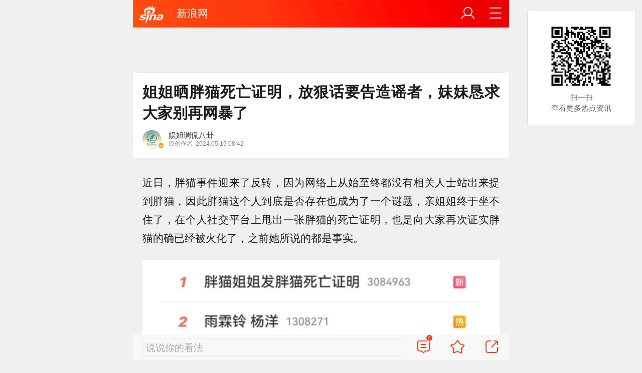

--- FILE ---
content_type: text/html; charset=utf-8
request_url: https://k.sina.cn/article_1340604587_4fe800ab00101164y.html?from=ent&subch=star
body_size: 12174
content:

<!DOCTYPE html>
<html>
  <head>
    <meta charset="utf-8" />
    <style>
      .img_intro {
        text-align: center !important;
        font-weight: normal !important;
        font-size: 0.26rem !important;
        color: #666 !important;
        margin: 0 0.3rem;
      }
    </style>
    <title>姐姐晒胖猫死亡证明，放狠话要告造谣者，妹妹恳求大家别再网暴了|网络暴力|直播|娱乐负面|重庆市|回应_新浪娱乐_新浪新闻</title>
    <meta name="bytedance-verification-code" content="Xl8tlWMrF9BS5dHwW8Ui" />

<script src='https://mjs.sinaimg.cn/umd/error-report/2.0.4/lib/index.min.js'></script>

<script>
  var id = 'sina_wap_kd.sina.cn_wap_article';
  var ignoreList = ['colorDepth'];
  startReport(id, ignoreList);
</script>

    <script type="text/javascript">
      window.STO = window.STO || {};
      window.STO.frS = new Date().getTime();
    </script>
    <meta name="keywords" content="网络暴力,直播,娱乐负面,重庆市,回应,去世,质疑,沉默,离婚,主播,律师,刘杰" />
    <meta name="description" content="姐姐晒胖猫死亡证明，放狠话要告造谣者，妹妹恳求大家别再网暴了,网络暴力,直播,娱乐负面,重庆市,回应,去世,质疑,沉默,离婚,主播,律师,刘杰" />
    <meta name="router-uri" content="sinanews://sina.cn/article/detail.pg?newsId=1340604587-4fe800ab00101164y-cms-mp&dataid=comos:navhmav0230617" />
    
      <meta property="og:category" content="ent">
      <meta property="og:site_name" content="手机新浪网" />
      <meta property="og:locale" content="zh_CN" />
      <meta property="og:title" content="姐姐晒胖猫死亡证明，放狠话要告造谣者，妹妹恳求大家别再网暴了">
      <meta property="og:description" content="近日，胖猫事件迎来了反转，因为网络上从始至终都没有相关人士站出来提到胖猫，因此胖猫这个人到底是否存在也成为了一个谜题，亲姐姐终于坐不住了，在个人社交平台上甩出一">
      <meta property="og:url" content="https://k.sina.cn/article_1340604587_4fe800ab00101164y.html?from=ent&subch=star">
      <meta property="og:image" content="https://n.sinaimg.cn/sinakd20108/756/w640h916/20240515/93ef-d27ef739e085690d6d3cd7e78fcffe79.png">
      <meta property="og:time" content="2024-05-15 08:42:28">
      <meta property="og:published_time" content="2024-05-15 08:42:28">
      <meta property="og:updated_time" content="2024-05-15 08:42:28">
      <meta property="og:type" content="news">
      <meta property="og:author" content="娱姐调侃八卦">
    <meta property="og:contentid" content="comos:navhmav0230617"/>
      <meta property="article:author" content="娱姐调侃八卦" />
      <meta property="article:published_time" content="2024-05-15 08:42:28" />
      <meta property="article:modified_time" content="2024-05-15 08:42:28" />
      <meta property="article:section" content="娱乐">
      <meta property="article:tag" content="网红"> 
      <meta property="article:tag" content="网络暴力"> 
      <meta property="article:tag" content="造谣"> 
      <meta property="article:tag" content="直播"> 
      <meta property="article:tag" content="娱乐负面"> 
    <meta
      name="viewport"
      content="width=device-width, initial-scale=1.0, maximum-scale=1.0, minimum-scale=1.0, user-scalable=no"
    />
    <meta name="apple-mobile-web-app-capable" content="yes" />
    <meta name="author" content="娱姐调侃八卦" />
    <meta name="format-detection" content="telephone=no" />
    
      <meta http-equiv="Content-Security-Policy" content="upgrade-insecure-requests" />
    
    <meta name="referrer" content="always" />
    <meta
      name="sudameta"
      content="allCIDs:186866,223658,171240,215287,218742,171239,34765"
    />
    <meta
      name="sudameta"
      content="dataid:comos:navhmav0230617"
    />
    <!-- seo -->
     
    <meta property="og:type" content="article" />
    <meta
      property="article:published_time"
      content='2024-05-15T08:42:28+08:00'
    />
    <meta property="article:author" content="娱姐调侃八卦" />
    <meta property="article:published_first" content="新浪网,https://k.sina.cn/article_1340604587_4fe800ab00101164y.html" />
    
    <!-- 搜索引擎 辅助抓站 -->
    <meta name="robots" content="index, follow" />
    <meta name="googlebot" content="index, follow" />
    <link
      href="//mjs.sinaimg.cn/wap/online/dpool/wemedia/v2/images/favicon.ico"
      rel="bookmark"
      type="image/x-icon"
    />
    <link
      href="//mjs.sinaimg.cn/wap/online/dpool/wemedia/v2/images/favicon.ico"
      rel="icon"
      type="image/x-icon"
    />
    <link
      href="//mjs.sinaimg.cn/wap/online/dpool/wemedia/v2/images/favicon.ico"
      rel="shortcut icon"
      type="image/x-icon"
    />
    <!-- 添加主屏幕-->
    <meta name="apple-mobile-web-app-title" content="新浪网" />
    <link
      rel="apple-touch-icon-precomposed"
      href="//mjs.sinaimg.cn/wap/online/public/images/addToHome/sina_114x114_v1.png"
    />
    <link
      rel="apple-touch-icon-precomposed"
      href="//mjs.sinaimg.cn/wap/online/public/images/addToHome/sina_57X57_v1.png"
    />
    <script type="text/javascript">
      var sudaLogConfig = {
        uId: '',
        url: 'http%3A%2F%2Fk.sina.cn%2Farticle_1340604587_4fe800ab00101164y.html%3Ffrom%3Dent%26subch%3Dstar',
        channel: 'ent',
        prevPageClickTime: '',
        ext1: 'cid186866,cid223658,cid171240,cid215287,cid218742,cid171239,cid34765'
      };
    </script>
    <script>
      (function () {
        window.attackCatch = function (a) {
          var b = a.tagName.toLowerCase();
          if ('script' === b) var c = a.src;
          else 'link' === b && (c = a.href);
          c &&
            window.fetch &&
            Promise.all([d.loadscript(c, 'force-cache'), d.loadscript(c, 'no-store')])
              .then(function (a) {
                var b = a[0],
                  e = a[1],
                  g = b.status,
                  k = e.status;
                return Promise.all([b.text(), e.text()]).then(function (a) {
                  var f = a[0],
                    h = f.length;
                  a = a[1].length;
                  return 200 == g && 200 == k
                    ? d.getSourceData(c, b, e, h, a, f)
                    : 200 == g
                    ? d.getSourceData(c, b, e, h, -1)
                    : 200 == k
                    ? d.getSourceData(c, b, e, -1, a)
                    : d.getSourceData(c, b, e, -1, -1);
                });
              })
              .then(function (a) {
                d.log('https://log2.sina.cn/mrt.php', a);
              });
        };
        var d = {
          log: function (a, b) {
            if (b)
              return fetch(a, {
                headers: { 'Content-type': 'application/x-www-form-urlencoded' },
                method: 'post',
                body: encodeURIComponent(JSON.stringify(b))
              });
          },
          fetchError: function (a, b) {
            return Promise.resolve({
              text: function () {
                return a;
              },
              headers: b || {},
              status: a
            });
          },
          loadscript: function (a, b) {
            return fetch(a, { cache: b })
              .then(function (a) {
                return a.ok ? a : d.fetchError(a.status, a.headers);
              })
              .catch(function (a) {
                return d.fetchError(a);
              });
          },
          getInformation: function (a) {
            return a
              ? a.replace(/\s+/g, '').replace(/<(.*?)>(.*?)<(\/script)>/g, function (a, c, d, f) {
                  return '<' + c + '>' + d.slice(0, 100) + '<' + f + '>';
                })
              : '';
          },
          getScriptOuterHtmls: function () {
            for (var a = document.getElementsByTagName('script'), b = [], c = 0; c < a.length; c++)
              b.push(d.getInformation(a[c].outerHTML));
            return b.join(',');
          },
          getHeader: function (a, b, c) {
            a = a.headers.get.bind(a.headers);
            b = b.headers.get.bind(b.headers);
            return a && b ? a(c) || b(c) || '' : '';
          },
          getSourceData: function (a, b, c, g, f, e) {
            var h = '',
              k = location.protocol;
            e = e ? e : b.status + ',' + c.status;
            a || (h = d.getScriptOuterHtmls());
            return Promise.resolve({
              diff: g === f ? 0 : 1,
              sizes: [g, f].join(),
              cdn: d.getHeader(b, c, 'X-Via-CDN'),
              edge: d.getHeader(b, c, 'X-via-Edge'),
              jscontent: e,
              scripts: h,
              version: '0.1.1',
              url: a,
              protocol: k
            });
          }
        };
      })();
    </script>
    <script>
      function rem() {
        var t = 100,
          o = 750,
          e = document.documentElement.clientWidth || window.innerWidth,
          n = Math.max(Math.min(e, 480), 320),
          h = 50;
        320 >= n && (h = Math.floor((n / o) * t * 0.99)),
          n > 320 && 362 >= n && (h = Math.floor((n / o) * t * 1)),
          n > 362 && 375 >= n && (h = Math.floor((n / o) * t * 1)),
          n > 375 && (h = Math.floor((n / o) * t * 0.97)),
          (document.querySelector('html').style.fontSize = h + 'px');
      }
      rem();
      window.onresize = function () {
        rem();
      };
    </script>
    <script type="text/javascript">
      window.STO = window.STO || {};
      window.STO.frS = new Date().getTime();
    </script>
    <!-- css_s -->
     <link rel='stylesheet' type='text/css' href='//mjs.sinaimg.cn/wap/project/articlev4/1.1.326/index/static/css/index.min.css' integrity='sha384-n5e+qJgY+gR18Knlu+iOfTi17USjftTdgFRGEYFQra7Qaj/I1L4e3nUC1qXjvB6m' crossorigin='anonymous' onerror='attackCatch(this)'> 
    <link
      rel="stylesheet"
      type="text/css"
      href="//n.sinaimg.cn/default/99feb96c/20220316/cms_style.css?t=2022031601"
    />
    <!-- css_e -->
    <!-- 正文统一文档信息配置 -->
    <script>
      var __docConfig = {
        __artContentSelector: '.art_box',
        __domain: 'mp', //文档所在域
        __docId: '1340604587-4fe800ab00101164y',
        __docUrl: 'https://k.sina.cn/article_1340604587_4fe800ab00101164y.html', //分享的url
        __mainPic: 'https://k.sinaimg.cn/n/sinakd20108/372/w750h422/20200401/9a06-irpunai1095962.jpg/w700d1q75cms.jpg', //分享的图片地址
        __title: '姐姐晒胖猫死亡证明，放狠话要告造谣者，妹妹恳求大家别再网暴了_手机新浪网',
        __content: '姐姐晒胖猫死亡证明，放狠话要告造谣者，妹妹恳求大家别再网暴了_手机新浪网',
        __tj_ch: 'ent', //统计参
        __sudapageId: 'kandian',
        __gspsId: 'wapkd:4fe800ab00101164y',
        __webURL: 'https://k.sina.cn/article_1340604587_4fe800ab00101164y.html', //2016-3-15 19:55
        __isdoc: 1, //1表示分享到微博需要doc样式，0表示不需要doc样式
        __cmntId: 'mp:1340604587-4fe800ab00101164y:0',
        __cmntListUrl: 'http://cmnt.sina.cn/index?vt=4&product=mp&index=1340604587-4fe800ab00101164y',
        __cmntTotal: 0,
        __isClearAd: 0,
        __colleid: '1769467573',
        __collekey: 'd64c4dee72b9caf6f388569f2c365c95',
        __laganBack: 1,
      };
      var commentConfig = {
        insertDom: '.j_cmt_wrap',
        page: 'article',
        getcomments: '//cmnt.sina.cn/aj/v2/list?channel=mp&newsid=1340604587-4fe800ab00101164y&group=0&thread=1&page=1&hot=1', //评论接口
        jsonp: '_callback',
        jumpCmnt: true,
        shareBtn:true,
        showNewCmnt: false,
        timeConvert: true,
        multiple: false,
        autoStart: true,
        showCollBtn: true,
        httpToHttps: true,
        channel: 'yl',
        newsid: '1340604587-4fe800ab00101164y',
        product: 'mp',
        index: '1340604587-4fe800ab00101164y',
        cmntNum: 0,
        };
      var channelData = {
            
        }
        
    </script>

    <script>
              (window._ssp_global = window._ssp_global || {}).userConfig = {
              domain: "whn2.star-media.cn"
            };
            var __pushConfig = {
              __isBanner: false, //判断是否出现banner
            };
            var isNphBackUrl = 1;
            var SM = {
              ABT: {
                ALL: {
                  ltxt: 1
                }
              },
              doc: {
                dataid: 'comos:navhmav0230617',
                routeUri: 'sinanews://sina.cn/article/detail.pg?newsId=1340604587-4fe800ab00101164y-cms-mp&dataid=comos:navhmav0230617'
              },
              data: {
                cretags:[],
                pageType: 'art',
                fold:{"text":["打开新浪新闻  阅读全文"],"popTitle":"前往新浪新闻查看，体验更佳","popOkText":"前往","popCancelText":"取消"},
                floatbar:[],
                sax: {
                  configOffStand:{
                      PDPS000000067590:"height:240px;padding: 0.2rem;",
                      PDPS000000067114:"height:240px;padding: 0.2rem;",
                      PDPS000000057573:"height:240px;padding: 0.2rem;",
                      PDPS000000059759:"height:240px;padding: 0.2rem;",
                      PDPS000000059760:"height:240px;padding: 0.2rem;",
                  },
                  wap_class: "jkl20260127",
                  native_class: "j_native_jkl20260127",
                  isChangeSax: 0,
                  onlyGroup: 0,
                  leftArt: 0,
                  // 相关新闻信息流
                   standardNews: [
                     {"pdps":"PDPS000000067114","pos":3},
      //               {"pdps":"CS_PDPS000000067114","pos":3},
                     {"pdps":"PDPS000000060088","pos":6},
                     {"pdps":"PDPS000000059757","pos":"last"}
                   ],
      //            standardNews:[{"pdps":"PDPS000000060088","pos":4},{"pdps":"PDPS000000059757","pos":"last"}],
                  // 推荐阅读信息流
                  standardRead: [
                    {
                      pdps: "PDPS000000059758",
                      pos: 2
                    },
                    {
                      pdps: "PDPS000000059759",
                      pos: 5
                    },
                    {
                      pdps: "PDPS000000059760",
                      pos: 8
                    },
                    {
                      pdps: "PDPS000000059761",
                      pos: 11
                    },
                    {
                      pdps: "PDPS000000059762",
                      pos: 14
                    },
                    {
                      pdps: "PDPS000000056239",
                      pos: 17
                    },
                    {
                      pdps: "PDPS000000059963",
                      pos: 19
                    },
                    {
                      pdps: "PDPS000000056240",
                      pos: 22
                    },
                    {
                      pdps: "PDPS000000057099",
                      pos: 25
                    }
                  ],
                  "notSetStyle": ["PDPS000000057786", "PDPS000000059890", "PDPS000000060087"]
                },
                channel: {
                  mainPage:'https://sina.cn',
                  name:'浪首'
                },
                switch: {
                  "cmntBar": 1,
                  "intercept": "1",
                },
                commentConfig: {
                      cmntId: 'mp:1340604587-4fe800ab00101164y:0',
                      getcomments: '//cmnt.sina.cn/aj/v2/list?channel=mp&newsid=1340604587-4fe800ab00101164y&group=0&thread=1&page=1&hot=1',
                      jsonp:'_callback',
                },
                      
              "callUpConfig": {"title":"呼起全局配置","url":"","shiftKnob":"0","android_wechat_middle_page":"0","appstore_offline":"0","path":"callup/1579600948","ads":"1","forceNewRoute":"0","issmallpackage":"0","calltype":"0","ispop":"0","poptitle":"打开新浪新闻 阅读精彩内容","popcancel":"取消","popok":"前往","callnum":"","popnum":"","downnum":"","downpop":"0","downtype":"0","downurl":"","jumpcn":"","callsn":"","popcancelcn":"","popoksn":"","downclose":"","downokcn":"","kid":""},
                      
                  },
              }
    </script>
    <script>
      if (history.pushState) {
        var hisPush = window.history.pushState,
          hisReplace = window.history.replaceState;
        (window.history.pushState = function () {}),
          (window.history.replaceState = function () {}),
          (window.sinaHisPush = function () {
            var i = [].slice.call(arguments);
            hisPush.apply(window.history, i);
          }),
          (window.sinaHisReplace = function () {
            var i = [].slice.call(arguments);
            hisReplace.apply(window.history, i);
          });
      }
    </script>
    <!--日志统计-->
    <script src="https://mjs.sinaimg.cn/umd/base-tools-logback/0.4.1/index.min.js"></script>
    <script>
      //前端日志回捞
      var url = location.href.toLocaleLowerCase();
      var param = true; //初始化隐藏vconsole按钮
      if (url.indexOf('logback=1') > -1) {
        //初始化展示VConsole按钮
        param = false;
      }
      var log = new LogBack({
        mode:'corner',
        cornerConfig:{
          direction:{
            topRight:true,
            topLeft:true
          },
          size:50,
          keepingTime:1000
        }
      });
      log.init();
    </script>
    
    
    <script type="application/ld+json">
    {
      "@context": "https://schema.org",
      "@graph": [
        {
            "@type": "BreadcrumbList",
            "itemListElement": [
                {
                    "@type": "ListItem",
                    "position": 1,
                    "name": "首页",
                    "item": "https://www.sina.cn/"
                },
                {
                    "@type": "ListItem",
                    "position": 2,
                    "name": "文章页",
                    "item": "https://k.sina.cn/article_1340604587_4fe800ab00101164y.html?from=ent&subch=star"
                },
                {
                    "@type": "ListItem",
                    "position": 3,
                    "name": "娱姐调侃八卦",
                    "item": "https://k.sina.cn/media_m_1831359.html"
                }
            ]
        },
        {
            "@type": "NewsArticle",
            "headline": "姐姐晒胖猫死亡证明，放狠话要告造谣者，妹妹恳求大家别再网暴了",
            "description": "近日，胖猫事件迎来了反转，因为网络上从始至终都没有相关人士站出来提到胖猫，因此胖猫这个人到底是否存在也成为了一个谜题，亲姐姐终于坐不住了，在个人社交平台上甩出一",
            "keywords": "["网络暴力","直播","娱乐负面","重庆市","回应","去世","质疑","沉默","离婚","主播","律师","刘杰"]",
            "datePublished": "2024-05-15 08:42:28",
            "url": "https://k.sina.cn/article_1340604587_4fe800ab00101164y.html?from=ent&subch=star",
            "thumbnailUrl": "https://n.sinaimg.cn/sinakd20108/756/w640h916/20240515/93ef-d27ef739e085690d6d3cd7e78fcffe79.png",                 
            "publisher": {
                "@type": "NewsMediaOrganization",
                "name": "手机新浪网",
                "logo": {
                    "@type": "ImageObject",
                    "url": "https://www.sina.com.cn/favicon.ico",
                    "width": 32,
                    "height": 32
                }
            },
            "author": {
                "@type": "Person",
                "name": "娱姐调侃八卦",
                "url": "https://k.sina.cn/media_m_1831359.html"
            },
            "mainEntityOfPage": {
                "@type": "WebPage",
                "@id": "https://k.sina.cn/article_1340604587_4fe800ab00101164y.html?from=ent&subch=star"
            },
            {
            "@type": "FAQPage",
                "mainEntity": [
                    {
                        "@type": "Question",
                        "name": ""
                    },
                    {
                        "@type": "Answer", 
                        "text": ""
                    }
                ]
            }
          }
        ]
      }
    </script>
  </head>

  <body class="article_body">
    
    <main class="page_main fl_padding">
      <!--header_s-->
      <header class="hd_s1 ">
        <a
          href="https://sina.cn?vt=4&amp;pos=11&amp;cid=56264"
          title="手机新浪网"
          class="hd_ic_lg icon_logo_m fl j_backPrePage"
        ></a>
        <h2 class="hd_tit_l">
          <a
            class="hd_tit_a"
            href="https://k.sina.cn/"
            title="新浪网"
          >
            新浪网
          </a>
        </h2>
        <a href="//sina.cn/Index/nav" title="网站导航" class="hd_ic icon_navigation fr"></a>
        <a href="https://my.sina.cn/" title="" id="loginBox" class="hd_ic hd_ic_m icon_user fr">
          <img
            src="[data-uri]"
            class="h_user_pic"
          />
        </a>
      </header>
      <!--header_e-->
      <div sax-type="sax_5" class="jkl20260127" data-id="PDPS000000056105"></div>
      <section class="s_card z_c1">
        <!--正文_s-->
        <article class="art_box">
          <!--标题_s-->
          <h1 class="art_tit_h1">
             姐姐晒胖猫死亡证明，放狠话要告造谣者，妹妹恳求大家别再网暴了
          </h1>
          <!--标题_e-->
          <!--关注_s-->
          <section>
          <!-- 敏感作者 -->
             
            <figure
              class="weibo_info look_info"
              data-uid="1340604587"
              data-key="a756e35fb81ef55d8565947afb4abad7"
              data-time="1769467573"
            >
            <div class="media_focus" data-muid="1831359">
              <em class="weibo_img">
                <img class="img_width" src="https://n.sinaimg.cn/sinakd10200/360/w180h180/20260106/35e7-836725b5fe17b8f98276f2d16c5d372b.jpg" />
                  
                    <i class="weibo_v"></i>
                   
              </em>
              <figcaption class="weibo_detail">
                <h2 class="weibo_user">娱姐调侃八卦</h2>
                <time class="weibo_time">
                  
                    <span class="weibo_time_left">原创作者</span>
                  
                  <span class="weibo_time_day"> 2024.05.15 08:42</span >
                </time>
              </figcaption>
              </div>
                
                <figcaption class="look_sub j_article_wbreco" href="javascript:void(0)" data-muid="1831359">
                  <span class="icon_add look_sub_ic"></span>关注
                </figcaption>
                
              </figure>
               
          </section>
          <!--背景浮层-->
          <section class="fl_bg j_float_bg hide"></section>
          <!--确认弹出框-->
          <section class="fl_popup j_float_wbro hide">
            <h3 class="fl_popup_tit">确定不再关注此人吗</h3>
            <aside class="fl_popup_bottom">
              <a class="fl_popup_bottom_a" data-content="yes" href="javascript:void(0)">确定</a
              ><a class="fl_popup_bottom_a" data-content="no" href="javascript:void(0)">取消</a>
            </aside>
          </section>
          <!--关注_e-->
          <div id="wx_pic" style="margin: 0 auto; display: none">
            <img src="//n.sinaimg.cn/default/2fb77759/20151125/320X320.png" />
          </div>
          <section class="art_pic_card art_content" data-sudaclick="kandian_a" data-sudatagname="a">
            <!-- 教育/娱乐频道广告位 -->
             <p><font>近日，胖猫事件迎来了反转，因为网络上从始至终都没有相关人士站出来提到胖猫，因此胖猫这个人到底是否存在也成为了一个谜题，亲姐姐终于坐不住了，在个人社交平台上甩出一张胖猫的死亡证明，也是向大家再次证实胖猫的确已经被火化了，之前她所说的都是事实。</font></p><p><img src="http://k.sinaimg.cn/n/sinakd20108/341/w640h501/20240515/565d-d794cbe94dee021300395fcadd751536.jpg/w700d1q75cms.jpg" w="640" h="501" wh="1.28"/></p><p><img src="http://k.sinaimg.cn/n/sinakd20108/756/w640h916/20240515/93ef-d27ef739e085690d6d3cd7e78fcffe79.png/w700d1q75cms.jpg" w="640" h="916" wh="0.70"/></p><p><font>在胖猫姐姐晒出的这张死亡证明上，透露出胖猫是在重庆市长寿区殡仪馆火化的，去世时间是在4月23日，不仅如此，胖猫姐姐还趁此放话，希望一些人不要再试图找证据锤弟弟了，让弟弟早点安息吧。</font></p><p><font>这是胖猫姐姐时隔已久的又一次回应，能够感受到她对于弟弟去世之后还要被造谣抹黑的心疼，所以才会一次又一次地晒出相关证据来维护弟弟的名声。而在网络上面做出简短回应之后，晚上胖猫姐姐又无预兆和妹妹一起开启了直播，回应网友的一些相关质疑。</font></p><p><font>在这场直播当中，从头到尾姐妹俩的情绪都非常激动，或许也是看到在评论区内网友们成堆的质疑，让本来就失去了亲人的她们更加无法接受，这期间，姐妹俩不时抽泣，胖猫姐姐眼睛更是哭肿了。</font></p><p><font>在这之前，胖猫被人匿名爆料是失信人。根据网络上传出的一张图片显示，胖猫（原名刘杰）早在2022年就被通报成为了被执行人，而在直播当中，姐姐特地解释称，他们并不知道这么陈年往事的新闻会被网友翻出来，还澄清其实这与弟弟无关，是当时父母离婚之间的经济纠纷，弟弟当时年龄太小，加上没有法律意识，所以才成为了被无辜牵连的对象。</font></p><p><font>不仅如此，胖猫姐姐还表示，自己这几天看到了网络上很多抹黑弟弟的言论，甚至还有说他们是造假的，胖猫姐姐称自己已经私下截图了这些造谣的言论，并且将稍作整理之后就马上提交给律师，正式开始走法律流程。</font></p><p><font>除了胖猫姐姐一直在维护弟弟之外，胖猫的妹妹也特地在评论区留言表示，希望不知情的网友们不要再网暴姐姐了，姐姐已经因为弟弟的事情心力交瘁，另外，她们之前的确都是做主播的，但那曾经都是为了生活，现在她们都很痛苦，希望网友们不要再试图攻击她们。</font></p><p><font>事情发展到这里，真的是让大家摸不着头脑，双方都有各自的说法，而且到目前为止，官方一直保持沉默的态度，没有出一个通报声明，在没有下结论之前，大家谁也不敢肯定，到底谁说的话才是真的？</font></p><p><font>因为在这之中出现了太多质疑的声音，到了最后，现在连胖猫本人是否存在都是一个未知数。不过可以确定的是，之前胖猫姐姐已经开始请律师在和谭竹走官司，目的是讨回弟弟给女方的钱款，但现在实在是有太多谜题需要等待大家去解答了，只能让时间来说明吧。</font></p>
             
             
                <p style="font-size: .24rem;color: #888;font-weight: 400;">发布于：安徽</p>
              
          </section>

          <!-- 分享模块_s -->
          <script type="text/javascript">
            window.STO = window.STO || {};
            window.STO.fw = new Date().getTime();
          </script>
        </article>
      </section>
      <!-- 正文底部图片活动位 -->
      
      <div
        class="plugins_banner_withgk_docplugin"
        data-type="content"
        data-content="{&#34;url&#34;:&#34;http://sinanews.sina.cn/activities/gold_center.shtml&#34;,&#34;pic&#34;:{&#34;url&#34;:&#34;https://n.sinaimg.cn/default/transform/50/w690h160/20210610/e905-krhvrxt5489009.gif&#34;},&#34;action&#34;:2,&#34;callup&#34;:{&#34;newsId&#34;:&#34;HB-1-sina_gold_center/index-gold&#34;,&#34;actionType&#34;:13,&#34;routeUri&#34;:&#34;sinanews://sina.cn/hybrid/hybrid.pg?newsId=HB-1-sina_gold_center/index-gold&amp;pkey=default&#34;},&#34;sn&#34;:&#34;SN_7423&#34;,&#34;cn&#34;:&#34;&#34;,&#34;kid&#34;:&#34;144&#34;,&#34;show&#34;:{&#34;platform&#34;:&#34;all&#34;},&#34;gk&#34;:1808}"
      ></div>
      
      <!--知乎卡片-->
      <div class="plugins_partner_zhihu_question_card"></div>
      <!--直播卡组件 2020-9-10 ；2021-3-23下线.-->
       
      
      <!-- 疫情推荐位-->
       

      <!--正文_e-->
      
      <!-- 相关视频_s -->
      <section class="s_card j_relevent_video hide"></section>
      <!-- 相关视频_e -->
       <!--评论_s-->
      <section class="s_card hotCmnt"></section>
    
      <!--正文底部组件优化-->
      <div
        class="extended_icons_docplugin"
        data-content="[]"
        data-name="extended_icons:common:ent"
        data-type="card"
      ></div>
      <!--正文底部组件优化_e-->

      
      <section class="warning_box">
        <section class="warning_wrap">
          <span class="warning_statement"
            ><strong class="warning_s">特别声明：</strong>以上文章内容仅代表作者本人观点，不代表 新浪网观点或立场。如有关于作品内容、版权或其它问题请于作品发布后的30日内与 新浪网联系。</span
          >
        </section>
      </section>
      
      <section class="s_card j_video_with_ad z_c2">
        <div
          sax-type="proxy"
          class="j_native_jkl20260127 s_card_white"
          data-inserttype="0"
          data-id="PDPS000000057573"
        ></div>
      </section>

      <!--高考查询_s-->
      

      <!--小说卡组件占位_s-->
      
        <div class='xiaoshuo_card_docplugin' data-content='[{&#34;dataid&#34;:null,&#34;name&#34;:null,&#34;playcount&#34;:null,&#34;pic&#34;:null,&#34;wapurl&#34;:null,&#34;routeUri&#34;:&#34;&#34;},{&#34;dataid&#34;:null,&#34;name&#34;:null,&#34;playcount&#34;:null,&#34;pic&#34;:null,&#34;wapurl&#34;:null,&#34;routeUri&#34;:&#34;&#34;},{&#34;dataid&#34;:null,&#34;name&#34;:null,&#34;playcount&#34;:null,&#34;pic&#34;:null,&#34;wapurl&#34;:null,&#34;routeUri&#34;:&#34;&#34;},{&#34;dataid&#34;:null,&#34;name&#34;:null,&#34;playcount&#34;:null,&#34;pic&#34;:null,&#34;wapurl&#34;:null,&#34;routeUri&#34;:&#34;&#34;},{&#34;dataid&#34;:null,&#34;name&#34;:null,&#34;playcount&#34;:null,&#34;pic&#34;:null,&#34;wapurl&#34;:null,&#34;routeUri&#34;:&#34;&#34;},{&#34;dataid&#34;:null,&#34;name&#34;:null,&#34;playcount&#34;:null,&#34;pic&#34;:null,&#34;wapurl&#34;:null,&#34;routeUri&#34;:&#34;&#34;},{&#34;dataid&#34;:null,&#34;name&#34;:null,&#34;playcount&#34;:null,&#34;pic&#34;:null,&#34;wapurl&#34;:null,&#34;routeUri&#34;:&#34;&#34;},{&#34;dataid&#34;:null,&#34;name&#34;:null,&#34;playcount&#34;:null,&#34;pic&#34;:null,&#34;wapurl&#34;:null,&#34;routeUri&#34;:&#34;&#34;}]'></div>
      
      <!--小说卡组件占位_s-->

      <!--热榜组件占位_s-->
      <div class="search_hotwords_docplugin" data-content="[]" data-type="card"></div>
      <!--热榜组件占位_e-->
      <div sax-type="words" data-id="PDPS000000067923" class="jkl20260127"></div>
      <!--相关新闻_s-->
      <section class="s_card z_c2 j_article_relevent_news">
        <!-- <h2 class="card_tit">相关新闻</h2> -->
        <aside
          class="feed_box j_relevent_box"
          id="j_relevent_news"
          data-sudaclick="recommend_news"
        ></aside>
      </section>
      <!--相关新闻_e-->
      
      <!--评论_s-->
      <!-- <section class="s_card hotCmnt"></section> -->
      <!--评论_e-->
      
     
      <!--广告_s-->
      <section class="s_card z_c3" id="midThreeAds" style="background: #f8f8f8; overflow: initial">
        <div
          sax-type="proxy"
          class="tb_tl j_native_jkl20260127"
          data-id="PDPS000000067590"></div>
        <div
          sax-type="proxy"
          class="s_card_white_m j_native_jkl20260127"
          data-id="PDPS000000067591"
        ></div>
        <div
          sax-type="proxy"
          class="s_card_white_m j_native_jkl20260127"
          data-id="PDPS000000067592"
        ></div>
      </section>
      <!--广告_e-->
      <!--推荐阅读_s-->
      <section class="s_card j_article_relevent j_wbrecommend_wrap">
        <!-- <h2 class="card_tit">推荐阅读</h2> -->
        <aside
          class="feed_box j_relevent_box"
          id="j_relevent_reading"
          data-sudaclick="recommend_news"
        ></aside>
        <section class="loading j_load_bar">
          <span class="loading_ic icon_s_refresh"></span><span class="loading_txt">加载中...</span>
        </section>
      </section>
      <!--推荐阅读_e-->
     
      <section id="j_card_shortVideo"></section>
      <section id="j_card_hot_rank" data-category="全部"></section>

       
<!--footer_s-->
<nav class="hd_nav  ft_nav">
  <a class="hd_nav_a ft_nav_a" href="http://video.sina.cn/?vt=4" title="视频">视频</a>
  <a class="hd_nav_a ft_nav_a" href="http://bn.sina.cn/?vt=4" title="直播">直播</a>
  <a class="hd_nav_a ft_nav_a" href="http://photo.sina.cn/?vt=4" title="美图">美图</a>
  <a class="hd_nav_a ft_nav_a" href="http://blog.sina.cn/?vt=4" title="博客">博客</a>
  <a class="hd_nav_a ft_nav_a" href="http://k.sina.cn/?vt=4" title="新浪">
    新浪</a>
  <a class="hd_nav_a ft_nav_a" href="http://gov.sina.cn/?vt=4" title="政务">政务</a>
  <a class="hd_nav_a ft_nav_a" href="http://joke.sina.cn/?vt=4" title="搞笑">搞笑</a>
  <a class="hd_nav_a ft_nav_a" href="http://ent.sina.cn/star/index.d.html?vt=4" title="八卦">八卦</a>
  <a class="hd_nav_a ft_nav_a" href="http://eladies.sina.cn/feel?vt=4" title="情感">情感</a>
  <a class="hd_nav_a ft_nav_a" href="http://travel.sina.cn/?vt=4" title="旅游">旅游</a>
  <a class="hd_nav_a ft_nav_a" href="http://fo.sina.cn/?vt=4" title="佛学">佛学</a>
  <a class="hd_nav_a ft_nav_a" href="http://zhongce.sina.com.cn/?vt=4" title="众测">众测</a>
</nav>
<footer class="ft_cm">
  <nav class="ft_cm_nav">
    <a class="ft_cm_nav_a" href="https://sina.cn?vt=4">首页</a>
    <a class="ft_cm_nav_a" href="http://sina.cn/Index/nav?">导航</a>
    <a class="ft_cm_nav_a" href="http://lives.sina.cn/live/live?id=314&live_mg=sports&vt=4">反馈</a>
    <a class="ft_cm_nav_a" id="footer_entry" href="https://my.sina.cn/?vt=4">登录</a>
  </nav>
  <cite class="ft_cite">Sina.cn(京ICP0000007)
    2026-01-27 06:46</cite>
</footer>
<!--footers_e-->
    </main>
    <section class="alert-module j_alert_box" style="display: none">
      <i class="j_alert_text"></i>
    </section>
    <!--图片统计_s-->
    <script type="text/javascript">
      var articleMaskLayer = {
        ch: 'top',
        isPV: true
      };
    </script>
    <!--图片统计_s-->
    <div sax-type="lmt" class="jkl20260127 j_lmt_w" data-id=""></div>
    <div
      sax-type="sax_hw"
      class="jkl20260127 j_hwIcon cm_ani_out"
      data-id="E983F6B79B69"
      style="
        display: none;
        z-index: 15;
        position: fixed;
        right: 0.42rem;
        bottom: 2.62rem;
        width: 0.72rem;
        height: 0.72rem;
      "
    ></div>
    <script sax-type="sax_hw" type="text/html">
      <a
        href="<% content[0].link[0] %>"
        style="width: 100%;height: 100%;line-height: .9rem;text-align: center;font-size: .5rem;border-radius: .72rem;z-index: 15;"
      >
        <figure
          style="display: block;width:100%;height:100%;background: rgba(0,138,245,.3);border: .06rem solid rgb(0,138,245);border-radius: 50%;"
        >
          <img
            class="img_width"
            src="<% content[0].src[0] %>"
            alt="<% content[0].type %>"
            style="vertical-align: top;"
          />
        </figure>
      </a>
    </script>
    <script sax-type="lmt" type="text/html">
      <div class="lmt_w">
        <span class="lmt_c_w icon_com"></span>
        <a href="<% content[0].link[0] %>">
          <img class="lmt_img" alt="<% content[0].src[1] %>" src="<% content[0].src[0] %>" />
        </a>
      </div>
    </script>
    <script sax-type="phtoto_proxy" type="text/html">
      <a href="<% url %>" class="hd_sax">
        <dl>
          <dt><img src="<% img['u'] %>" alt="" /></dt>
          <dd>
            <h3><% title %></h3>
            <p><% intro %></p>
            <span>广告</span>
          </dd>
        </dl>
      </a>
    </script>
    <script sax-type="sax_5" type="text/html">
      <a href="<% content[0].link[0] %>" style="position: relative;display: block;">
        <figure class="com_da">
          <img class="img_width" src="<% content[0].src[0] %>" alt="<% content[0].src[1] %>" />
          <mark class="com_da_m">广告</mark>
        </figure>
      </a>
    </script>
    <script sax-type="sax_jdt" type="text/html">
      <a href="<% content[0].link[0] %>" style="position: relative;display: block;height:100%">
        <img src="<% content[0].src[0] %>" alt="<% content[0].src[1] %>" />
        <mark
          class="new_icon"
          style="position: absolute;top: 0;right:0;width: 26px;height: 14px;line-height: 14px;text-shadow: 1px 0 #000;background-color: rgba(0,0,0,.18);color: #fff;font-size: 10px;-webkit-transform: scale(.6);transform: scale(.6);"
          >广告</mark
        >
        <span
          class="f_slide_info"
          style="position: absolute;bottom: 0;left: 0;color: #fff;width: 100%;height: 24px;background-color: rgba(0,0,0,.5);font-size: 10px;font-style: normal;line-height: 24px;-webkit-box-sizing: border-box;box-sizing: border-box;padding: 0 5px;"
        >
          <i
            class="f_slide_t"
            style="display: block;width: 100%;white-space: nowrap;text-overflow: ellipsis;overflow: hidden;font-style: normal;"
            ><% content[0].src[1] %></i
          >
        </span>
      </a>
    </script>
    <script type="text/javascript">
      //公共全局配置文件
      var globalConfig = {
        startTime: new Date().getTime(),	//页面开始渲染时间，目前应用于：日志统计、性能统计。
        isLogin: false
      }
      </script>
    <script type="text/javascript">
      var sudaMapConfig = {
        uId: '',
        pageId: '2949'
      };
      window.wap_class = 'jkl20260127';
      window.native_class = 'j_native_jkl20260127';
      window.isChangeSax = 1;
    </script>
    <script>
      window.bdAdArr = [];
    </script>
    <script>
      window.iframeAdArr = [
        'PDPS000000059757',
        'PDPS000000059761',
        'PDPS000000059762',
        'PDPS000000056239'
      ];
    </script>

     <script type='text/javascript' src='//mjs.sinaimg.cn/umd/base-tools-SUDA/1.1.57/index.min.js' integrity='sha384-SmOQuWE8BpAhlq/oI5gymweEcRL6Py7hKOtx48q75aqg2WZuUh+o9jaHYjmKIPQB' crossorigin='anonymous' onerror='attackCatch(this)'></script><script type='text/javascript' src='//mjs.sinaimg.cn/umd/base-tools-nph/1.1.24/index.min.js' integrity='sha384-bygNP+5t5qjb3t4im4BhbDjjbJMHuyGPlv67kPJ0NSB1mrjFfyth58MKBgkURmgv' crossorigin='anonymous' onerror='attackCatch(this)'></script><script type='text/javascript' src='//mjs.sinaimg.cn/umd/base-tools-nph-strategy/1.1.40/index.min.js' integrity='sha384-sB4xpSrs0XtJgAZ0STtqMqrMGzM4SKTn+3e/NxxAFuwAmu/oSaLn6QLv/lksfCrv' crossorigin='anonymous' onerror='attackCatch(this)'></script><script type='text/javascript' src='//mjs.sinaimg.cn/umd/base_tools_pushdialog/3.0.8/index.min.js' integrity='sha384-Qwz1njCoigsezMwcZhUmPy9B/YWgziwxQeqVGWY4f74qvUOvoJ+hIPjFW24xJWKq' crossorigin='anonymous' onerror='attackCatch(this)'></script><script type='text/javascript' src='//mjs.sinaimg.cn/umd/ci-logback-script/1.0.10/index.min.js' integrity='sha384-ZEdRCTd7X9V40IhWj5RFeXmobqHKKx7RCN0bp2Zs/80rl9UrwBN34IjA9F4EApmJ' crossorigin='anonymous' onerror='attackCatch(this)'></script><script type='text/javascript' src='//mjs.sinaimg.cn/wap/project/articlev4/1.1.326/index/static/js/index.min.js' integrity='sha384-CSYF/8m3CW/aML1fxqT5isx9ZKcw567BXVzYHX+re3er7jTH1Za4E8kubuhvzWLD' crossorigin='anonymous' onerror='attackCatch(this)'></script> 
  </body>
  <script src="https://mjss.sinaimg.cn/wap/online/public/qusetMobile/201705221616/js/quset_mobile.min.js"></script>
  <script src="https://pluto.sina.cn/gk/match?id=1"></script>
  <script src="https://n.sinaimg.cn/default/7bd4e141/20251210/log.js"></script>
</html>


--- FILE ---
content_type: text/html;charset=UTF-8
request_url: https://cmnt.sina.cn/aj/v2/counts?ids=mp:1340604587-4fe800ab00101164y:0&_=1769467578402&_callback=Zepto1769467578351
body_size: 8
content:
 Zepto1769467578351({"mp:1340604587-4fe800ab00101164y:0":{"total":0,"show":0,"thread_show":0,"qreply_show":0,"qreply":0,"real_show":0}});

--- FILE ---
content_type: text/html;charset=UTF-8
request_url: https://cmnt.sina.cn/aj/v2/list?channel=mp&newsid=1340604587-4fe800ab00101164y&group=0&thread=1&page=1&hot=1&_=1769467578923&_callback=Zepto1769467578352
body_size: -17
content:
 Zepto1769467578352({"status":1,"msg":"","data":[]});

--- FILE ---
content_type: text/html;charset=UTF-8
request_url: https://cmnt.sina.cn/aj/v2/list?channel=mp&newsid=1340604587-4fe800ab00101164y&group=0&thread=1&page=1&hot=1&_=1769467581864&_callback=Zepto1769467578353
body_size: -18
content:
 Zepto1769467578353({"status":1,"msg":"","data":[]});

--- FILE ---
content_type: text/html;charset=UTF-8
request_url: https://cmnt.sina.cn/aj/v2/counts?ids=mp:1340604587-4fe800ab00101164y:0&_=1769467581865&_callback=Zepto1769467578354
body_size: 6
content:
 Zepto1769467578354({"mp:1340604587-4fe800ab00101164y:0":{"total":0,"show":0,"thread_show":0,"qreply_show":0,"qreply":0,"real_show":0}});

--- FILE ---
content_type: application/javascript
request_url: https://mixer.sina.cn/wap/delivery?1769=Y2FsbGJhY2s9c2F4X2pzb25wQ2FsbGJhY2tfMCZhZHVuaXRfaWQ9UERQUzAwMDAwMDA1NjEwNSxQRFBTMDAwMDAwMDY3OTIzLEU5ODNGNkI3OUI2OSxQRFBTMDAwMDAwMDY3ODA5JnBhZ2VfdXJsPWh0dHBzJTNBJTJGJTJGay5zaW5hLmNuJTJGYXJ0aWNsZV8xMzQwNjA0NTg3XzRmZTgwMGFiMDAxMDExNjR5Lmh0bWwlM0Zmcm9tJTNEZW50JTI2c3ViY2glM0RzdGFyJnRpbWVzdGFtcD0xNzY5NDY3NTc4NDg2JiZ0aXRsZT0lRTUlQTclOTAlRTUlQTclOTAlRTYlOTklOTIlRTglODMlOTYlRTclOEMlQUIlRTYlQUQlQkIlRTQlQkElQTElRTglQUYlODElRTYlOTglOEUlRUYlQkMlOEMlRTYlOTQlQkUlRTclOEIlQTAlRTglQUYlOUQlRTglQTYlODElRTUlOTElOEElRTklODAlQTAlRTglQjAlQTMlRTglODAlODUlRUYlQkMlOEMlRTUlQTYlQjklRTUlQTYlQjklRTYlODElQjMlRTYlQjElODIlRTUlQTQlQTclRTUlQUUlQjYlRTUlODglQUIlRTUlODYlOEQlRTclQkQlOTElRTYlOUElQjQlRTQlQkElODYlN0MlRTclQkQlOTElRTclQkIlOUMlRTYlOUElQjQlRTUlOEElOUIlN0MlRTclOUIlQjQlRTYlOTIlQUQlN0MlRTUlQTglQjElRTQlQjklOTAlRTglQjQlOUYlRTklOUQlQTIlN0MlRTklODclOEQlRTUlQkElODYlRTUlQjglODIlN0MlRTUlOUIlOUUlRTUlQkElOTRfJUU2JTk2JUIwJUU2JUI1JUFBJUU1JUE4JUIxJUU0JUI5JTkwXyVFNiU5NiVCMCVFNiVCNSVBQSVFNiU5NiVCMCVFOSU5NyVCQiZyb3RhdGVfY291bnQ9NzA2JmFtPSU3QiUyMmRzJTIyJTNBJTIyMTI4MCo3MjAlMjIlMkMlMjJvdiUyMiUzQSUyMmFuZHJvaWQlMjIlN0QmbmV0PW51bGwmY2h3bT0=
body_size: 5565
content:
sax_jsonpCallback_0({"ad":[{"content":[{"ad_id":"sina_4f2fe50f8504","bannerText":null,"bartext":null,"buttonType":null,"customGuideData":null,"decorations":null,"evokesInfo":null,"guideText":null,"ideaid":null,"isAdDisplay":null,"isShowBanner":null,"jumpSensitivityLevel":null,"len":null,"link":[],"monitor":[],"needbar":null,"needlogo":null,"open_adtype":null,"origin_monitor":null,"originalurl":null,"pb":["https://saxn.sina.com.cn/view?pb=__PB__\u0026t=ZGIyN2UyNDQtOTA5Ny0zNjI1LWJlYmEtZWNkMTk4Y2I3NTBiCWJyYW5kCVBEUFMwMDAwMDAwNTYxMDUJNGYyZmU1MGY4NTA0CQk0ZjJmZTUwZjg1MDQJCV9fUEJfXwl0cmFmZmljOjF8cGxhdDp3YXA%3D\u0026type=pb"],"pid":null,"pv":["","https://mixern.sina.cn/mfp/view?type=3\u0026t=MjAyNi0wMS0yNyAwNjo0NjoyMQkzLjE2LjE1OC4xNjAJX18zLjE2LjE1OC4xNjBfMTc2OTQ2NzU3M18wLjQ1NTAwMDAwCWh0dHA6Ly9rLnNpbmEuY24vYXJ0aWNsZV8xMzQwNjA0NTg3XzRmZTgwMGFiMDAxMDExNjR5Lmh0bWw%[base64]%3D\u0026userid=__3.16.158.160_1769467573_0.45500000\u0026viewlog=false\u0026hashCode=f842c57f8c3d4a11a5998a30b5ef942a","https://mixern.sina.cn/view?adunitid=PDPS000000056105\u0026bidid=a079ac12-5524-339b-abee-ef677f8e2818\u0026bidtype=NORMAL\u0026dsp=brand\u0026reqid=db27e244-9097-3625-beba-ecd198cb750b\u0026t=[base64]%3D\u0026type=2"],"pvBegin":null,"pvEnd":null,"rbtype":null,"rburls":null,"size":null,"src":["https://mjs.sinaimg.cn/wap/custom_html/wap/20250324/67e13e2fd0171.html"],"start_end":null,"tag":null,"type":"html","volume":null}],"id":"PDPS000000056105","size":"750*120","type":"hf"},{"content":[],"id":"PDPS000000067923","size":"5~10","type":"words"},{"content":[{"ad_id":"sina_3400b12d39ad","bannerText":null,"bartext":null,"buttonType":null,"customGuideData":null,"decorations":null,"evokesInfo":null,"guideText":null,"ideaid":null,"isAdDisplay":null,"isShowBanner":null,"jumpSensitivityLevel":null,"len":null,"link":[],"monitor":[],"needbar":null,"needlogo":null,"open_adtype":null,"origin_monitor":null,"originalurl":null,"pb":["https://saxn.sina.com.cn/view?pb=__PB__\u0026t=ZGIyN2UyNDQtOTA5Ny0zNjI1LWJlYmEtZWNkMTk4Y2I3NTBiCWJyYW5kCVBEUFMwMDAwMDAwNjc4MDkJMzQwMGIxMmQzOWFkCQkzNDAwYjEyZDM5YWQJCV9fUEJfXwl0cmFmZmljOjF8cGxhdDp3YXA%3D\u0026type=pb"],"pid":null,"pv":["","https://mixern.sina.cn/mfp/view?type=3\u0026t=MjAyNi0wMS0yNyAwNjo0NjoyMQkzLjE2LjE1OC4xNjAJX18zLjE2LjE1OC4xNjBfMTc2OTQ2NzU3M18wLjQ1NTAwMDAwCWh0dHA6Ly9rLnNpbmEuY24vYXJ0aWNsZV8xMzQwNjA0NTg3XzRmZTgwMGFiMDAxMDExNjR5Lmh0bWw%[base64]%3D\u0026userid=__3.16.158.160_1769467573_0.45500000\u0026viewlog=false\u0026hashCode=f842c57f8c3d4a11a5998a30b5ef942a","https://mixern.sina.cn/view?adunitid=PDPS000000067809\u0026bidid=a079ac12-5524-339b-abee-ef677f8e2818\u0026bidtype=NORMAL\u0026dsp=brand\u0026reqid=db27e244-9097-3625-beba-ecd198cb750b\u0026t=[base64]%3D\u0026type=2"],"pvBegin":null,"pvEnd":null,"rbtype":null,"rburls":null,"size":null,"src":["https://mjs.sinaimg.cn/wap/custom_html/wap/v2/20250928/68d912501e080.html"],"start_end":null,"tag":null,"type":"html","volume":null}],"id":"PDPS000000067809","size":"1280*720","type":"blogbf"}],"cm":[]})

--- FILE ---
content_type: application/javascript
request_url: https://mixer.sina.cn/native/delivery?769=Y2FsbGJhY2s9c2F4X2pzb25wQ2FsbGJhY2tfMSZhZHVuaXRfaWQ9UERQUzAwMDAwMDA1NzU3MyxQRFBTMDAwMDAwMDY3NTkwLFBEUFMwMDAwMDAwNjc1OTEsUERQUzAwMDAwMDA2NzU5MiZwYWdlX3VybD1odHRwcyUzQSUyRiUyRmsuc2luYS5jbiUyRmFydGljbGVfMTM0MDYwNDU4N180ZmU4MDBhYjAwMTAxMTY0eS5odG1sJTNGZnJvbSUzRGVudCUyNnN1YmNoJTNEc3RhciZ0aW1lc3RhbXA9MTc2OTQ2NzU3ODQ4NiYmdGl0bGU9JUU1JUE3JTkwJUU1JUE3JTkwJUU2JTk5JTkyJUU4JTgzJTk2JUU3JThDJUFCJUU2JUFEJUJCJUU0JUJBJUExJUU4JUFGJTgxJUU2JTk4JThFJUVGJUJDJThDJUU2JTk0JUJFJUU3JThCJUEwJUU4JUFGJTlEJUU4JUE2JTgxJUU1JTkxJThBJUU5JTgwJUEwJUU4JUIwJUEzJUU4JTgwJTg1JUVGJUJDJThDJUU1JUE2JUI5JUU1JUE2JUI5JUU2JTgxJUIzJUU2JUIxJTgyJUU1JUE0JUE3JUU1JUFFJUI2JUU1JTg4JUFCJUU1JTg2JThEJUU3JUJEJTkxJUU2JTlBJUI0JUU0JUJBJTg2JTdDJUU3JUJEJTkxJUU3JUJCJTlDJUU2JTlBJUI0JUU1JThBJTlCJTdDJUU3JTlCJUI0JUU2JTkyJUFEJTdDJUU1JUE4JUIxJUU0JUI5JTkwJUU4JUI0JTlGJUU5JTlEJUEyJTdDJUU5JTg3JThEJUU1JUJBJTg2JUU1JUI4JTgyJTdDJUU1JTlCJTlFJUU1JUJBJTk0XyVFNiU5NiVCMCVFNiVCNSVBQSVFNSVBOCVCMSVFNCVCOSU5MF8lRTYlOTYlQjAlRTYlQjUlQUElRTYlOTYlQjAlRTklOTclQkImcm90YXRlX2NvdW50PTM3OCZhbT0lN0IlMjJkcyUyMiUzQSUyMjEyODAqNzIwJTIyJTJDJTIyb3YlMjIlM0ElMjJhbmRyb2lkJTIyJTdEJm5ldD1udWxsJmNod209
body_size: 28595
content:
sax_jsonpCallback_1([{"ad_id":"e32e331c0a43","adext":"{\"adid\":\"e32e331c0a43\",\"adunitid\":\"PDPS000000057573\"}","adid":"e32e331c0a43","adsource":"brand","adtype":"02","comment_reply":"5029","comment_show":"0","comment_total":"0","dealIdMd5":"ed41f2805daffe33f2cf0029d57df6b8","isAdDisplay":"0","link":[],"monitor":[],"pb":["https://saxn.sina.com.cn/view?pb=__PB__\u0026t=NmRiZGE2NGItZDU2MS0zZGJjLTlmODMtOTk5NDlkZjgyOWZiCWJyYW5kCVBEUFMwMDAwMDAwNTc1NzMJZTMyZTMzMWMwYTQzCU5CMjUxMjA5OTYJZTMyZTMzMWMwYTQzCQlfX1BCX18JdHJhZmZpYzozfHBsYXQ6d2Fw\u0026type=pb"],"pdps":"PDPS000000057573","pos":"","promotion_type":"business","pv":[""],"pvmonitor":["https://mixern.sina.cn/mfp/view?type=6\u0026t=MjAyNi0wMS0yNyAwNjo0NjoyMQkzLjE2LjE1OC4xNjAJX18zLjE2LjE1OC4xNjBfMTc2OTQ2NzU3M18wLjQ1NTAwMDAwCWh0dHA6Ly9rLnNpbmEuY24vYXJ0aWNsZV8xMzQwNjA0NTg3XzRmZTgwMGFiMDAxMDExNjR5Lmh0bWw%[base64]%3D\u0026userid=__3.16.158.160_1769467573_0.45500000\u0026hashCode=f842c57f8c3d4a11a5998a30b5ef942a\u0026adid=e32e331c0a43","https://mixern.sina.cn/view?adunitid=PDPS000000057573\u0026bidid=815edbc0-8ae6-3ba1-853a-b622451ac46d\u0026bidtype=NORMAL\u0026dsp=brand\u0026reqid=6dbda64b-d561-3dbc-9f83-99949df829fb\u0026t=[base64]\u0026type=2"],"rela_pos":"0","source":"uk","src":["https://mjs.sinaimg.cn/wap/custom_html/wap/20241014/670c9a84e4ff2.html"],"type":["html"],"url":"https://saxn.sina.com.cn/mfp/nativeclick?type=7\u0026t=MjAyNi0wMS0yNyAwNjo0NjoyMQkzLjE2LjE1OC4xNjAJX18zLjE2LjE1OC4xNjBfMTc2OTQ2NzU3M18wLjQ1NTAwMDAwCWh0dHA6Ly9rLnNpbmEuY24vYXJ0aWNsZV8xMzQwNjA0NTg3XzRmZTgwMGFiMDAxMDExNjR5Lmh0bWw%[base64]%3D\u0026userid=__3.16.158.160_1769467573_0.45500000\u0026saxparam=[base64]%3D%3D","vision":["https://mixern.sina.cn/mfp/view?type=7\u0026t=MjAyNi0wMS0yNyAwNjo0NjoyMQkzLjE2LjE1OC4xNjAJX18zLjE2LjE1OC4xNjBfMTc2OTQ2NzU3M18wLjQ1NTAwMDAwCWh0dHA6Ly9rLnNpbmEuY24vYXJ0aWNsZV8xMzQwNjA0NTg3XzRmZTgwMGFiMDAxMDExNjR5Lmh0bWw%[base64]%3D\u0026userid=__3.16.158.160_1769467573_0.45500000","https://mixern.sina.cn/view?adunitid=PDPS000000057573\u0026bidid=815edbc0-8ae6-3ba1-853a-b622451ac46d\u0026bidtype=NORMAL\u0026dsp=brand\u0026reqid=6dbda64b-d561-3dbc-9f83-99949df829fb\u0026t=[base64]\u0026type=2\u0026v=1"],"zurl":"https://saxn.sina.com.cn/mfp/nativeclick?type=9\u0026t=MjAyNi0wMS0yNyAwNjo0NjoyMQkzLjE2LjE1OC4xNjAJX18zLjE2LjE1OC4xNjBfMTc2OTQ2NzU3M18wLjQ1NTAwMDAwCWh0dHA6Ly9rLnNpbmEuY24vYXJ0aWNsZV8xMzQwNjA0NTg3XzRmZTgwMGFiMDAxMDExNjR5Lmh0bWw%[base64]%3D\u0026userid=__3.16.158.160_1769467573_0.45500000"},{"ad_id":"a92e17f37e69","adext":"{\"adid\":\"a92e17f37e69\",\"adunitid\":\"PDPS000000067590\"}","adid":"a92e17f37e69","adsource":"brand","adtype":"02","comment_reply":"5027","comment_show":"0","comment_total":"0","dealIdMd5":"ed41f2805daffe33f2cf0029d57df6b8","isAdDisplay":"0","link":[],"monitor":[],"pb":["https://saxn.sina.com.cn/view?pb=__PB__\u0026t=NmRiZGE2NGItZDU2MS0zZGJjLTlmODMtOTk5NDlkZjgyOWZiCWJyYW5kCVBEUFMwMDAwMDAwNjc1OTAJYTkyZTE3ZjM3ZTY5CU5CMjUxMjA5OTYJYTkyZTE3ZjM3ZTY5CQlfX1BCX18JdHJhZmZpYzozfHBsYXQ6d2Fw\u0026type=pb"],"pdps":"PDPS000000067590","pos":"1","promotion_type":"business","pv":[""],"pvmonitor":["https://mixern.sina.cn/mfp/view?type=6\u0026t=MjAyNi0wMS0yNyAwNjo0NjoyMQkzLjE2LjE1OC4xNjAJX18zLjE2LjE1OC4xNjBfMTc2OTQ2NzU3M18wLjQ1NTAwMDAwCWh0dHA6Ly9rLnNpbmEuY24vYXJ0aWNsZV8xMzQwNjA0NTg3XzRmZTgwMGFiMDAxMDExNjR5Lmh0bWw%[base64]%3D\u0026userid=__3.16.158.160_1769467573_0.45500000\u0026hashCode=f842c57f8c3d4a11a5998a30b5ef942a\u0026adid=a92e17f37e69","https://mixern.sina.cn/view?adunitid=PDPS000000067590\u0026bidid=815edbc0-8ae6-3ba1-853a-b622451ac46d\u0026bidtype=NORMAL\u0026dsp=brand\u0026reqid=6dbda64b-d561-3dbc-9f83-99949df829fb\u0026t=[base64]\u0026type=2"],"rela_pos":"0","source":"uk","src":["https://mjs.sinaimg.cn/wap/custom_html/wap/v2/20250928/68d9141811248.html"],"type":["html"],"url":"https://saxn.sina.com.cn/mfp/nativeclick?type=7\u0026t=MjAyNi0wMS0yNyAwNjo0NjoyMQkzLjE2LjE1OC4xNjAJX18zLjE2LjE1OC4xNjBfMTc2OTQ2NzU3M18wLjQ1NTAwMDAwCWh0dHA6Ly9rLnNpbmEuY24vYXJ0aWNsZV8xMzQwNjA0NTg3XzRmZTgwMGFiMDAxMDExNjR5Lmh0bWw%[base64]%3D\u0026userid=__3.16.158.160_1769467573_0.45500000\u0026saxparam=[base64]%3D%3D","vision":["https://mixern.sina.cn/mfp/view?type=7\u0026t=MjAyNi0wMS0yNyAwNjo0NjoyMQkzLjE2LjE1OC4xNjAJX18zLjE2LjE1OC4xNjBfMTc2OTQ2NzU3M18wLjQ1NTAwMDAwCWh0dHA6Ly9rLnNpbmEuY24vYXJ0aWNsZV8xMzQwNjA0NTg3XzRmZTgwMGFiMDAxMDExNjR5Lmh0bWw%[base64]%3D\u0026userid=__3.16.158.160_1769467573_0.45500000","https://mixern.sina.cn/view?adunitid=PDPS000000067590\u0026bidid=815edbc0-8ae6-3ba1-853a-b622451ac46d\u0026bidtype=NORMAL\u0026dsp=brand\u0026reqid=6dbda64b-d561-3dbc-9f83-99949df829fb\u0026t=[base64]\u0026type=2\u0026v=1"],"zurl":"https://saxn.sina.com.cn/mfp/nativeclick?type=9\u0026t=MjAyNi0wMS0yNyAwNjo0NjoyMQkzLjE2LjE1OC4xNjAJX18zLjE2LjE1OC4xNjBfMTc2OTQ2NzU3M18wLjQ1NTAwMDAwCWh0dHA6Ly9rLnNpbmEuY24vYXJ0aWNsZV8xMzQwNjA0NTg3XzRmZTgwMGFiMDAxMDExNjR5Lmh0bWw%[base64]%3D\u0026userid=__3.16.158.160_1769467573_0.45500000"},{"ad_id":"52551cb3699c","adext":"{\"adid\":\"52551cb3699c\",\"adunitid\":\"PDPS000000067591\"}","adid":"52551cb3699c","adsource":"brand","adtype":"02","comment_reply":"5028","comment_show":"0","comment_total":"0","dealIdMd5":"ed41f2805daffe33f2cf0029d57df6b8","isAdDisplay":"0","link":[],"monitor":[],"pb":["https://saxn.sina.com.cn/view?pb=__PB__\u0026t=NmRiZGE2NGItZDU2MS0zZGJjLTlmODMtOTk5NDlkZjgyOWZiCWJyYW5kCVBEUFMwMDAwMDAwNjc1OTEJNTI1NTFjYjM2OTljCU5CMjUxMjA5OTYJNTI1NTFjYjM2OTljCQlfX1BCX18JdHJhZmZpYzozfHBsYXQ6d2Fw\u0026type=pb"],"pdps":"PDPS000000067591","pos":"2","promotion_type":"business","pv":[""],"pvmonitor":["https://mixern.sina.cn/mfp/view?type=6\u0026t=MjAyNi0wMS0yNyAwNjo0NjoyMQkzLjE2LjE1OC4xNjAJX18zLjE2LjE1OC4xNjBfMTc2OTQ2NzU3M18wLjQ1NTAwMDAwCWh0dHA6Ly9rLnNpbmEuY24vYXJ0aWNsZV8xMzQwNjA0NTg3XzRmZTgwMGFiMDAxMDExNjR5Lmh0bWw%[base64]%3D\u0026userid=__3.16.158.160_1769467573_0.45500000\u0026hashCode=f842c57f8c3d4a11a5998a30b5ef942a\u0026adid=52551cb3699c","https://mixern.sina.cn/view?adunitid=PDPS000000067591\u0026bidid=815edbc0-8ae6-3ba1-853a-b622451ac46d\u0026bidtype=NORMAL\u0026dsp=brand\u0026reqid=6dbda64b-d561-3dbc-9f83-99949df829fb\u0026t=[base64]\u0026type=2"],"rela_pos":"0","source":"uk","src":["https://mjs.sinaimg.cn/wap/custom_html/wap/v2/20250928/68d9142688969.html"],"type":["html"],"url":"https://saxn.sina.com.cn/mfp/nativeclick?type=7\u0026t=MjAyNi0wMS0yNyAwNjo0NjoyMQkzLjE2LjE1OC4xNjAJX18zLjE2LjE1OC4xNjBfMTc2OTQ2NzU3M18wLjQ1NTAwMDAwCWh0dHA6Ly9rLnNpbmEuY24vYXJ0aWNsZV8xMzQwNjA0NTg3XzRmZTgwMGFiMDAxMDExNjR5Lmh0bWw%[base64]%3D\u0026userid=__3.16.158.160_1769467573_0.45500000\u0026saxparam=[base64]%3D%3D","vision":["https://mixern.sina.cn/mfp/view?type=7\u0026t=MjAyNi0wMS0yNyAwNjo0NjoyMQkzLjE2LjE1OC4xNjAJX18zLjE2LjE1OC4xNjBfMTc2OTQ2NzU3M18wLjQ1NTAwMDAwCWh0dHA6Ly9rLnNpbmEuY24vYXJ0aWNsZV8xMzQwNjA0NTg3XzRmZTgwMGFiMDAxMDExNjR5Lmh0bWw%[base64]%3D\u0026userid=__3.16.158.160_1769467573_0.45500000","https://mixern.sina.cn/view?adunitid=PDPS000000067591\u0026bidid=815edbc0-8ae6-3ba1-853a-b622451ac46d\u0026bidtype=NORMAL\u0026dsp=brand\u0026reqid=6dbda64b-d561-3dbc-9f83-99949df829fb\u0026t=[base64]\u0026type=2\u0026v=1"],"zurl":"https://saxn.sina.com.cn/mfp/nativeclick?type=9\u0026t=MjAyNi0wMS0yNyAwNjo0NjoyMQkzLjE2LjE1OC4xNjAJX18zLjE2LjE1OC4xNjBfMTc2OTQ2NzU3M18wLjQ1NTAwMDAwCWh0dHA6Ly9rLnNpbmEuY24vYXJ0aWNsZV8xMzQwNjA0NTg3XzRmZTgwMGFiMDAxMDExNjR5Lmh0bWw%[base64]%3D\u0026userid=__3.16.158.160_1769467573_0.45500000"},{"ad_id":"b1a91dc97dbb","adext":"{\"adid\":\"b1a91dc97dbb\",\"adunitid\":\"PDPS000000067592\"}","adid":"b1a91dc97dbb","adsource":"brand","adtype":"02","comment_reply":"5023","comment_show":"0","comment_total":"0","dealIdMd5":"ed41f2805daffe33f2cf0029d57df6b8","isAdDisplay":"0","link":[],"monitor":[],"pb":["https://saxn.sina.com.cn/view?pb=__PB__\u0026t=NmRiZGE2NGItZDU2MS0zZGJjLTlmODMtOTk5NDlkZjgyOWZiCWJyYW5kCVBEUFMwMDAwMDAwNjc1OTIJYjFhOTFkYzk3ZGJiCU5CMjUxMjA5OTYJYjFhOTFkYzk3ZGJiCQlfX1BCX18JdHJhZmZpYzozfHBsYXQ6d2Fw\u0026type=pb"],"pdps":"PDPS000000067592","pos":"3","promotion_type":"business","pv":[""],"pvmonitor":["https://mixern.sina.cn/mfp/view?type=6\u0026t=MjAyNi0wMS0yNyAwNjo0NjoyMQkzLjE2LjE1OC4xNjAJX18zLjE2LjE1OC4xNjBfMTc2OTQ2NzU3M18wLjQ1NTAwMDAwCWh0dHA6Ly9rLnNpbmEuY24vYXJ0aWNsZV8xMzQwNjA0NTg3XzRmZTgwMGFiMDAxMDExNjR5Lmh0bWw%[base64]%3D\u0026userid=__3.16.158.160_1769467573_0.45500000\u0026hashCode=f842c57f8c3d4a11a5998a30b5ef942a\u0026adid=b1a91dc97dbb","https://mixern.sina.cn/view?adunitid=PDPS000000067592\u0026bidid=815edbc0-8ae6-3ba1-853a-b622451ac46d\u0026bidtype=NORMAL\u0026dsp=brand\u0026reqid=6dbda64b-d561-3dbc-9f83-99949df829fb\u0026t=[base64]\u0026type=2"],"rela_pos":"0","source":"uk","src":["https://mjs.sinaimg.cn/wap/custom_html/wap/v2/20250928/68d91435c62ae.html"],"type":["html"],"url":"https://saxn.sina.com.cn/mfp/nativeclick?type=7\u0026t=MjAyNi0wMS0yNyAwNjo0NjoyMQkzLjE2LjE1OC4xNjAJX18zLjE2LjE1OC4xNjBfMTc2OTQ2NzU3M18wLjQ1NTAwMDAwCWh0dHA6Ly9rLnNpbmEuY24vYXJ0aWNsZV8xMzQwNjA0NTg3XzRmZTgwMGFiMDAxMDExNjR5Lmh0bWw%[base64]%3D\u0026userid=__3.16.158.160_1769467573_0.45500000\u0026saxparam=[base64]%3D%3D","vision":["https://mixern.sina.cn/mfp/view?type=7\u0026t=MjAyNi0wMS0yNyAwNjo0NjoyMQkzLjE2LjE1OC4xNjAJX18zLjE2LjE1OC4xNjBfMTc2OTQ2NzU3M18wLjQ1NTAwMDAwCWh0dHA6Ly9rLnNpbmEuY24vYXJ0aWNsZV8xMzQwNjA0NTg3XzRmZTgwMGFiMDAxMDExNjR5Lmh0bWw%[base64]%3D\u0026userid=__3.16.158.160_1769467573_0.45500000","https://mixern.sina.cn/view?adunitid=PDPS000000067592\u0026bidid=815edbc0-8ae6-3ba1-853a-b622451ac46d\u0026bidtype=NORMAL\u0026dsp=brand\u0026reqid=6dbda64b-d561-3dbc-9f83-99949df829fb\u0026t=[base64]\u0026type=2\u0026v=1"],"zurl":"https://saxn.sina.com.cn/mfp/nativeclick?type=9\u0026t=MjAyNi0wMS0yNyAwNjo0NjoyMQkzLjE2LjE1OC4xNjAJX18zLjE2LjE1OC4xNjBfMTc2OTQ2NzU3M18wLjQ1NTAwMDAwCWh0dHA6Ly9rLnNpbmEuY24vYXJ0aWNsZV8xMzQwNjA0NTg3XzRmZTgwMGFiMDAxMDExNjR5Lmh0bWw%[base64]%3D\u0026userid=__3.16.158.160_1769467573_0.45500000"}])